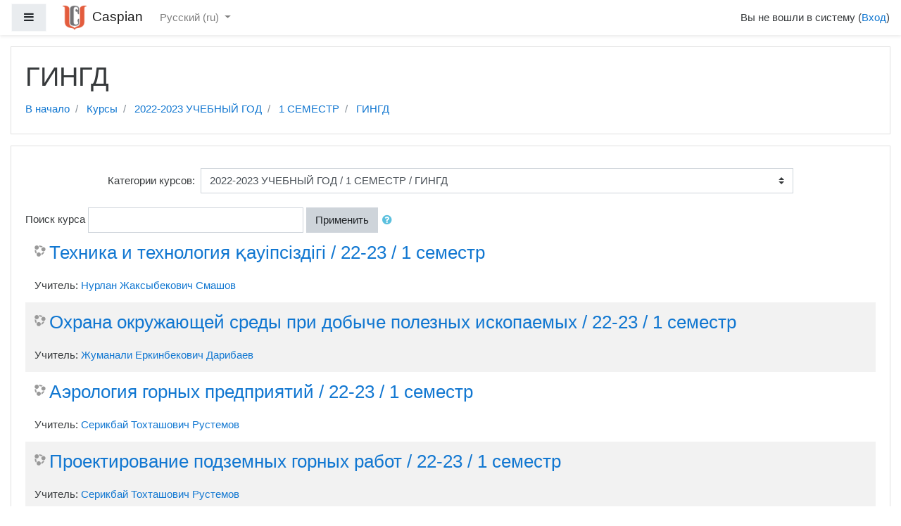

--- FILE ---
content_type: text/html; charset=utf-8
request_url: https://caspidot.kz/course/index.php?categoryid=276
body_size: 13392
content:
<!DOCTYPE html>

<html  dir="ltr" lang="ru" xml:lang="ru">
<head>
    <title>Caspian: Все курсы</title>
    <link rel="shortcut icon" href="https://caspidot.kz/theme/image.php/boost/theme/1597256425/favicon" />
    <meta http-equiv="Content-Type" content="text/html; charset=utf-8" />
<meta name="keywords" content="moodle, Caspian: Все курсы" />
<link rel="stylesheet" type="text/css" href="https://caspidot.kz/theme/yui_combo.php?rollup/3.17.2/yui-moodlesimple-min.css" /><script id="firstthemesheet" type="text/css">/** Required in order to fix style inclusion problems in IE with YUI **/</script><link rel="stylesheet" type="text/css" href="https://caspidot.kz/theme/styles.php/boost/1597256425_1/all" />
<script type="text/javascript">
//<![CDATA[
var M = {}; M.yui = {};
M.pageloadstarttime = new Date();
M.cfg = {"wwwroot":"https:\/\/caspidot.kz","sesskey":"PY1qauaIBF","themerev":"1597256425","slasharguments":1,"theme":"boost","iconsystemmodule":"core\/icon_system_fontawesome","jsrev":"1597256425","admin":"admin","svgicons":true,"usertimezone":"\u0410\u0437\u0438\u044f\/\u0410\u043b\u043c\u0430\u0442\u044b","contextid":265868};var yui1ConfigFn = function(me) {if(/-skin|reset|fonts|grids|base/.test(me.name)){me.type='css';me.path=me.path.replace(/\.js/,'.css');me.path=me.path.replace(/\/yui2-skin/,'/assets/skins/sam/yui2-skin')}};
var yui2ConfigFn = function(me) {var parts=me.name.replace(/^moodle-/,'').split('-'),component=parts.shift(),module=parts[0],min='-min';if(/-(skin|core)$/.test(me.name)){parts.pop();me.type='css';min=''}
if(module){var filename=parts.join('-');me.path=component+'/'+module+'/'+filename+min+'.'+me.type}else{me.path=component+'/'+component+'.'+me.type}};
YUI_config = {"debug":false,"base":"https:\/\/caspidot.kz\/lib\/yuilib\/3.17.2\/","comboBase":"https:\/\/caspidot.kz\/theme\/yui_combo.php?","combine":true,"filter":null,"insertBefore":"firstthemesheet","groups":{"yui2":{"base":"https:\/\/caspidot.kz\/lib\/yuilib\/2in3\/2.9.0\/build\/","comboBase":"https:\/\/caspidot.kz\/theme\/yui_combo.php?","combine":true,"ext":false,"root":"2in3\/2.9.0\/build\/","patterns":{"yui2-":{"group":"yui2","configFn":yui1ConfigFn}}},"moodle":{"name":"moodle","base":"https:\/\/caspidot.kz\/theme\/yui_combo.php?m\/1597256425\/","combine":true,"comboBase":"https:\/\/caspidot.kz\/theme\/yui_combo.php?","ext":false,"root":"m\/1597256425\/","patterns":{"moodle-":{"group":"moodle","configFn":yui2ConfigFn}},"filter":null,"modules":{"moodle-core-blocks":{"requires":["base","node","io","dom","dd","dd-scroll","moodle-core-dragdrop","moodle-core-notification"]},"moodle-core-actionmenu":{"requires":["base","event","node-event-simulate"]},"moodle-core-event":{"requires":["event-custom"]},"moodle-core-chooserdialogue":{"requires":["base","panel","moodle-core-notification"]},"moodle-core-tooltip":{"requires":["base","node","io-base","moodle-core-notification-dialogue","json-parse","widget-position","widget-position-align","event-outside","cache-base"]},"moodle-core-handlebars":{"condition":{"trigger":"handlebars","when":"after"}},"moodle-core-maintenancemodetimer":{"requires":["base","node"]},"moodle-core-languninstallconfirm":{"requires":["base","node","moodle-core-notification-confirm","moodle-core-notification-alert"]},"moodle-core-formchangechecker":{"requires":["base","event-focus","moodle-core-event"]},"moodle-core-lockscroll":{"requires":["plugin","base-build"]},"moodle-core-notification":{"requires":["moodle-core-notification-dialogue","moodle-core-notification-alert","moodle-core-notification-confirm","moodle-core-notification-exception","moodle-core-notification-ajaxexception"]},"moodle-core-notification-dialogue":{"requires":["base","node","panel","escape","event-key","dd-plugin","moodle-core-widget-focusafterclose","moodle-core-lockscroll"]},"moodle-core-notification-alert":{"requires":["moodle-core-notification-dialogue"]},"moodle-core-notification-confirm":{"requires":["moodle-core-notification-dialogue"]},"moodle-core-notification-exception":{"requires":["moodle-core-notification-dialogue"]},"moodle-core-notification-ajaxexception":{"requires":["moodle-core-notification-dialogue"]},"moodle-core-popuphelp":{"requires":["moodle-core-tooltip"]},"moodle-core-dragdrop":{"requires":["base","node","io","dom","dd","event-key","event-focus","moodle-core-notification"]},"moodle-core-checknet":{"requires":["base-base","moodle-core-notification-alert","io-base"]},"moodle-core_availability-form":{"requires":["base","node","event","event-delegate","panel","moodle-core-notification-dialogue","json"]},"moodle-backup-backupselectall":{"requires":["node","event","node-event-simulate","anim"]},"moodle-backup-confirmcancel":{"requires":["node","node-event-simulate","moodle-core-notification-confirm"]},"moodle-course-formatchooser":{"requires":["base","node","node-event-simulate"]},"moodle-course-util":{"requires":["node"],"use":["moodle-course-util-base"],"submodules":{"moodle-course-util-base":{},"moodle-course-util-section":{"requires":["node","moodle-course-util-base"]},"moodle-course-util-cm":{"requires":["node","moodle-course-util-base"]}}},"moodle-course-management":{"requires":["base","node","io-base","moodle-core-notification-exception","json-parse","dd-constrain","dd-proxy","dd-drop","dd-delegate","node-event-delegate"]},"moodle-course-categoryexpander":{"requires":["node","event-key"]},"moodle-course-modchooser":{"requires":["moodle-core-chooserdialogue","moodle-course-coursebase"]},"moodle-course-dragdrop":{"requires":["base","node","io","dom","dd","dd-scroll","moodle-core-dragdrop","moodle-core-notification","moodle-course-coursebase","moodle-course-util"]},"moodle-form-dateselector":{"requires":["base","node","overlay","calendar"]},"moodle-form-shortforms":{"requires":["node","base","selector-css3","moodle-core-event"]},"moodle-form-passwordunmask":{"requires":[]},"moodle-question-preview":{"requires":["base","dom","event-delegate","event-key","core_question_engine"]},"moodle-question-searchform":{"requires":["base","node"]},"moodle-question-chooser":{"requires":["moodle-core-chooserdialogue"]},"moodle-availability_completion-form":{"requires":["base","node","event","moodle-core_availability-form"]},"moodle-availability_date-form":{"requires":["base","node","event","io","moodle-core_availability-form"]},"moodle-availability_grade-form":{"requires":["base","node","event","moodle-core_availability-form"]},"moodle-availability_group-form":{"requires":["base","node","event","moodle-core_availability-form"]},"moodle-availability_grouping-form":{"requires":["base","node","event","moodle-core_availability-form"]},"moodle-availability_profile-form":{"requires":["base","node","event","moodle-core_availability-form"]},"moodle-mod_assign-history":{"requires":["node","transition"]},"moodle-mod_bigbluebuttonbn-rooms":{"requires":["base","node","datasource-get","datasource-jsonschema","datasource-polling","moodle-core-notification"]},"moodle-mod_bigbluebuttonbn-modform":{"requires":["base","node"]},"moodle-mod_bigbluebuttonbn-broker":{"requires":["base","node","datasource-get","datasource-jsonschema","datasource-polling","moodle-core-notification"]},"moodle-mod_bigbluebuttonbn-imports":{"requires":["base","node"]},"moodle-mod_bigbluebuttonbn-recordings":{"requires":["base","node","datasource-get","datasource-jsonschema","datasource-polling","moodle-core-notification"]},"moodle-mod_forum-subscriptiontoggle":{"requires":["base-base","io-base"]},"moodle-mod_quiz-modform":{"requires":["base","node","event"]},"moodle-mod_quiz-util":{"requires":["node","moodle-core-actionmenu"],"use":["moodle-mod_quiz-util-base"],"submodules":{"moodle-mod_quiz-util-base":{},"moodle-mod_quiz-util-slot":{"requires":["node","moodle-mod_quiz-util-base"]},"moodle-mod_quiz-util-page":{"requires":["node","moodle-mod_quiz-util-base"]}}},"moodle-mod_quiz-quizbase":{"requires":["base","node"]},"moodle-mod_quiz-autosave":{"requires":["base","node","event","event-valuechange","node-event-delegate","io-form"]},"moodle-mod_quiz-toolboxes":{"requires":["base","node","event","event-key","io","moodle-mod_quiz-quizbase","moodle-mod_quiz-util-slot","moodle-core-notification-ajaxexception"]},"moodle-mod_quiz-dragdrop":{"requires":["base","node","io","dom","dd","dd-scroll","moodle-core-dragdrop","moodle-core-notification","moodle-mod_quiz-quizbase","moodle-mod_quiz-util-base","moodle-mod_quiz-util-page","moodle-mod_quiz-util-slot","moodle-course-util"]},"moodle-mod_quiz-questionchooser":{"requires":["moodle-core-chooserdialogue","moodle-mod_quiz-util","querystring-parse"]},"moodle-message_airnotifier-toolboxes":{"requires":["base","node","io"]},"moodle-filter_glossary-autolinker":{"requires":["base","node","io-base","json-parse","event-delegate","overlay","moodle-core-event","moodle-core-notification-alert","moodle-core-notification-exception","moodle-core-notification-ajaxexception"]},"moodle-filter_mathjaxloader-loader":{"requires":["moodle-core-event"]},"moodle-editor_atto-editor":{"requires":["node","transition","io","overlay","escape","event","event-simulate","event-custom","node-event-html5","node-event-simulate","yui-throttle","moodle-core-notification-dialogue","moodle-core-notification-confirm","moodle-editor_atto-rangy","handlebars","timers","querystring-stringify"]},"moodle-editor_atto-plugin":{"requires":["node","base","escape","event","event-outside","handlebars","event-custom","timers","moodle-editor_atto-menu"]},"moodle-editor_atto-menu":{"requires":["moodle-core-notification-dialogue","node","event","event-custom"]},"moodle-editor_atto-rangy":{"requires":[]},"moodle-report_eventlist-eventfilter":{"requires":["base","event","node","node-event-delegate","datatable","autocomplete","autocomplete-filters"]},"moodle-report_loglive-fetchlogs":{"requires":["base","event","node","io","node-event-delegate"]},"moodle-gradereport_grader-gradereporttable":{"requires":["base","node","event","handlebars","overlay","event-hover"]},"moodle-gradereport_history-userselector":{"requires":["escape","event-delegate","event-key","handlebars","io-base","json-parse","moodle-core-notification-dialogue"]},"moodle-tool_capability-search":{"requires":["base","node"]},"moodle-tool_lp-dragdrop-reorder":{"requires":["moodle-core-dragdrop"]},"moodle-tool_monitor-dropdown":{"requires":["base","event","node"]},"moodle-assignfeedback_editpdf-editor":{"requires":["base","event","node","io","graphics","json","event-move","event-resize","transition","querystring-stringify-simple","moodle-core-notification-dialog","moodle-core-notification-alert","moodle-core-notification-warning","moodle-core-notification-exception","moodle-core-notification-ajaxexception"]},"moodle-atto_accessibilitychecker-button":{"requires":["color-base","moodle-editor_atto-plugin"]},"moodle-atto_accessibilityhelper-button":{"requires":["moodle-editor_atto-plugin"]},"moodle-atto_align-button":{"requires":["moodle-editor_atto-plugin"]},"moodle-atto_bold-button":{"requires":["moodle-editor_atto-plugin"]},"moodle-atto_charmap-button":{"requires":["moodle-editor_atto-plugin"]},"moodle-atto_clear-button":{"requires":["moodle-editor_atto-plugin"]},"moodle-atto_collapse-button":{"requires":["moodle-editor_atto-plugin"]},"moodle-atto_emoticon-button":{"requires":["moodle-editor_atto-plugin"]},"moodle-atto_equation-button":{"requires":["moodle-editor_atto-plugin","moodle-core-event","io","event-valuechange","tabview","array-extras"]},"moodle-atto_html-beautify":{},"moodle-atto_html-codemirror":{"requires":["moodle-atto_html-codemirror-skin"]},"moodle-atto_html-button":{"requires":["promise","moodle-editor_atto-plugin","moodle-atto_html-beautify","moodle-atto_html-codemirror","event-valuechange"]},"moodle-atto_image-button":{"requires":["moodle-editor_atto-plugin"]},"moodle-atto_indent-button":{"requires":["moodle-editor_atto-plugin"]},"moodle-atto_italic-button":{"requires":["moodle-editor_atto-plugin"]},"moodle-atto_link-button":{"requires":["moodle-editor_atto-plugin"]},"moodle-atto_managefiles-usedfiles":{"requires":["node","escape"]},"moodle-atto_managefiles-button":{"requires":["moodle-editor_atto-plugin"]},"moodle-atto_media-button":{"requires":["moodle-editor_atto-plugin","moodle-form-shortforms"]},"moodle-atto_noautolink-button":{"requires":["moodle-editor_atto-plugin"]},"moodle-atto_orderedlist-button":{"requires":["moodle-editor_atto-plugin"]},"moodle-atto_recordrtc-recording":{"requires":["moodle-atto_recordrtc-button"]},"moodle-atto_recordrtc-button":{"requires":["moodle-editor_atto-plugin","moodle-atto_recordrtc-recording"]},"moodle-atto_rtl-button":{"requires":["moodle-editor_atto-plugin"]},"moodle-atto_strike-button":{"requires":["moodle-editor_atto-plugin"]},"moodle-atto_subscript-button":{"requires":["moodle-editor_atto-plugin"]},"moodle-atto_superscript-button":{"requires":["moodle-editor_atto-plugin"]},"moodle-atto_table-button":{"requires":["moodle-editor_atto-plugin","moodle-editor_atto-menu","event","event-valuechange"]},"moodle-atto_title-button":{"requires":["moodle-editor_atto-plugin"]},"moodle-atto_underline-button":{"requires":["moodle-editor_atto-plugin"]},"moodle-atto_undo-button":{"requires":["moodle-editor_atto-plugin"]},"moodle-atto_unorderedlist-button":{"requires":["moodle-editor_atto-plugin"]}}},"gallery":{"name":"gallery","base":"https:\/\/caspidot.kz\/lib\/yuilib\/gallery\/","combine":true,"comboBase":"https:\/\/caspidot.kz\/theme\/yui_combo.php?","ext":false,"root":"gallery\/1597256425\/","patterns":{"gallery-":{"group":"gallery"}}}},"modules":{"core_filepicker":{"name":"core_filepicker","fullpath":"https:\/\/caspidot.kz\/lib\/javascript.php\/1597256425\/repository\/filepicker.js","requires":["base","node","node-event-simulate","json","async-queue","io-base","io-upload-iframe","io-form","yui2-treeview","panel","cookie","datatable","datatable-sort","resize-plugin","dd-plugin","escape","moodle-core_filepicker","moodle-core-notification-dialogue"]},"core_comment":{"name":"core_comment","fullpath":"https:\/\/caspidot.kz\/lib\/javascript.php\/1597256425\/comment\/comment.js","requires":["base","io-base","node","json","yui2-animation","overlay","escape"]},"mathjax":{"name":"mathjax","fullpath":"https:\/\/cdnjs.cloudflare.com\/ajax\/libs\/mathjax\/2.7.2\/MathJax.js?delayStartupUntil=configured"}}};
M.yui.loader = {modules: {}};

//]]>
</script>

<!-- Global site tag (gtag.js) - Google Analytics -->
<script async src="https://www.googletagmanager.com/gtag/js?id=G-FBTMVTY8VP"></script>
<script>
  window.dataLayer = window.dataLayer || [];
  function gtag(){dataLayer.push(arguments);}
  gtag('js', new Date());

  gtag('config', 'G-FBTMVTY8VP');
</script>
    <meta name="viewport" content="width=device-width, initial-scale=1.0">
</head>
<body  id="page-course-index-category" class="format-site  path-course path-course-index chrome dir-ltr lang-ru yui-skin-sam yui3-skin-sam caspidot-kz pagelayout-coursecategory course-1 context-265868 category-276 notloggedin ">

<div id="page-wrapper">

    <div>
    <a class="sr-only sr-only-focusable" href="#maincontent">Перейти к основному содержанию</a>
</div><script type="text/javascript" src="https://caspidot.kz/theme/yui_combo.php?rollup/3.17.2/yui-moodlesimple-min.js"></script><script type="text/javascript" src="https://caspidot.kz/lib/javascript.php/1597256425/lib/javascript-static.js"></script>
<script type="text/javascript">
//<![CDATA[
document.body.className += ' jsenabled';
//]]>
</script>



    <nav class="fixed-top navbar navbar-light bg-white navbar-expand moodle-has-zindex" aria-label="Навигация по сайту">
    
            <div data-region="drawer-toggle" class="d-inline-block mr-3">
                <button aria-expanded="false" aria-controls="nav-drawer" type="button" class="btn nav-link float-sm-left mr-1 btn-light bg-gray" data-action="toggle-drawer" data-side="left" data-preference="drawer-open-nav"><i class="icon fa fa-bars fa-fw " aria-hidden="true"  ></i><span class="sr-only">Боковая панель</span></button>
            </div>
    
            <a href="https://caspidot.kz" class="navbar-brand has-logo
                    ">
                    <span class="logo d-none d-sm-inline">
                        <img src="https://caspidot.kz/pluginfile.php/1/core_admin/logocompact/100x100/1597256425/cropped2.png" alt="Caspian">
                    </span>
                <span class="site-name d-none d-md-inline">Caspian</span>
            </a>
    
            <ul class="navbar-nav d-none d-md-flex">
                <!-- custom_menu -->
                <li class="dropdown nav-item">
    <a class="dropdown-toggle nav-link" id="drop-down-6981e2db260056981e2db17aae5" data-toggle="dropdown" aria-haspopup="true" aria-expanded="false" href="#" aria-controls="drop-down-menu-6981e2db260056981e2db17aae5">
        Русский ‎(ru)‎
    </a>
    <div class="dropdown-menu" role="menu" id="drop-down-menu-6981e2db260056981e2db17aae5" aria-labelledby="drop-down-6981e2db260056981e2db17aae5">
                <a class="dropdown-item" role="menuitem" href="https://caspidot.kz/course/index.php?categoryid=276&amp;lang=kk" title="Қазақша ‎(kk)‎">Қазақша ‎(kk)‎</a>
                <a class="dropdown-item" role="menuitem" href="https://caspidot.kz/course/index.php?categoryid=276&amp;lang=ru" title="Русский ‎(ru)‎">Русский ‎(ru)‎</a>
                <a class="dropdown-item" role="menuitem" href="https://caspidot.kz/course/index.php?categoryid=276&amp;lang=en" title="English ‎(en)‎">English ‎(en)‎</a>
    </div>
</li>
                <!-- page_heading_menu -->
                
            </ul>
            <ul class="nav navbar-nav ml-auto">
                <div class="d-none d-lg-block">
                
            </div>
                <!-- navbar_plugin_output -->
                <li class="nav-item">
                
                </li>
                <!-- user_menu -->
                <li class="nav-item d-flex align-items-center">
                    <div class="usermenu"><span class="login">Вы не вошли в систему (<a href="https://caspidot.kz/login/index.php">Вход</a>)</span></div>
                </li>
            </ul>
            <!-- search_box -->
    </nav>
    

    <div id="page" class="container-fluid">
        <header id="page-header" class="row">
    <div class="col-12 pt-3 pb-3">
        <div class="card ">
            <div class="card-body ">
                <div class="d-flex">
                    <div class="mr-auto">
                        <div class="page-context-header"><div class="page-header-headings"><h1>ГИНГД</h1></div></div>
                    </div>

                </div>
                <div class="d-flex flex-wrap">
                    <div id="page-navbar">
                        <nav role="navigation" aria-label="Панель навигации">
    <ol class="breadcrumb">
                <li class="breadcrumb-item">
                    <a href="https://caspidot.kz/"  >В начало</a>
                </li>
                <li class="breadcrumb-item">
                    <a href="https://caspidot.kz/course/index.php"  >Курсы</a>
                </li>
                <li class="breadcrumb-item">
                    <a href="https://caspidot.kz/course/index.php?categoryid=269"  >2022-2023 УЧЕБНЫЙ ГОД</a>
                </li>
                <li class="breadcrumb-item">
                    <a href="https://caspidot.kz/course/index.php?categoryid=270"  >1 СЕМЕСТР</a>
                </li>
                <li class="breadcrumb-item">
                    <a href="https://caspidot.kz/course/index.php?categoryid=276" aria-current="page" >ГИНГД</a>
                </li>
    </ol>
</nav>
                    </div>
                    <div class="ml-auto d-flex">
                        
                    </div>
                    <div id="course-header">
                        
                    </div>
                </div>
            </div>
        </div>
    </div>
</header>

        <div id="page-content" class="row pb-3">
            <div id="region-main-box" class="col-12">
                <section id="region-main"  aria-label="Содержимое">

                    <span class="notifications" id="user-notifications"></span>
                    <div role="main"><span id="maincontent"></span><span></span><div class="categorypicker"><div class="singleselect d-inline-block">
    <form method="get" action="https://caspidot.kz/course/index.php" class="form-inline" id="switchcategory">
            <label for="single_select6981e2db17aae1">
                Категории курсов:
            </label>
        <select  id="single_select6981e2db17aae1" class="custom-select singleselect" name="categoryid"
                 >
                    <option  value="187" >учебный год</option>
                    <option  value="188" >учебный год / Организационная психология</option>
                    <option  value="191" >учебный год / ВШП</option>
                    <option  value="192" >учебный год / ВШП / 1 курс 1 семестр</option>
                    <option  value="193" >учебный год / ВШП / 2 курс 3 семестр</option>
                    <option  value="194" >учебный год / Межкультурно-коммуникативный перевод</option>
                    <option  value="195" >учебный год / Межкультурно-коммуникативный перевод / 1 курс 1 семестр</option>
                    <option  value="196" >учебный год / Межкультурно-коммуникативный перевод / 2 курс 3 семестр</option>
                    <option  value="197" >учебный год / ОБЖ</option>
                    <option  value="207" >учебный год / ОБЖ / 1 КУРС</option>
                    <option  value="208" >учебный год / ОБЖ / 2 КУРС</option>
                    <option  value="198" >учебный год / ЭиМ</option>
                    <option  value="206" >учебный год / ЭиМ / 2 курс 3 семестр</option>
                    <option  value="199" >учебный год / Геология</option>
                    <option  value="200" >учебный год / Геология / 1 курс 1 семестр</option>
                    <option  value="201" >учебный год / Геология / 2 курс 3 семестр</option>
                    <option  value="202" >учебный год / Нефтяная инженерия</option>
                    <option  value="204" >учебный год / Нефтяная инженерия / 1 курс 1 семестр</option>
                    <option  value="203" >учебный год / Нефтяная инженерия / 2 курс 3 семестр</option>
                    <option  value="209" >учебный год / АиВТ</option>
                    <option  value="210" >учебный год / АиВТ / 1 КУРС</option>
                    <option  value="211" >учебный год / АиВТ / 2 КУРС</option>
                    <option  value="212" >учебный год / КФ/УА</option>
                    <option  value="213" >учебный год / КФ/УА / 1 курс 1 семестр</option>
                    <option  value="214" >учебный год / КФ/УА / 2 курс 3 семестр</option>
                    <option  value="215" >учебный год / АСАИД</option>
                    <option  value="217" >учебный год / CISM/КМШМ</option>
                    <option  value="181" >учебный год / CISM/КМШМ / 5 курс 2021-2022 учебный год</option>
                    <option  value="180" >учебный год / CISM/КМШМ / 4 курс 2021-2022 учебный год </option>
                    <option  value="179" >учебный год / CISM/КМШМ / 3 курс 2021-2022 учебный год </option>
                    <option  value="183" >учебный год / CISM/КМШМ / 2 курс 2021-2022 учебный год </option>
                    <option  value="260" >учебный год / CISM/КМШМ / 1 курс 2021-2022 учебный год 1 семестр</option>
                    <option  value="185" >учебный год / CISM/КМШМ / 1 курс 2020-2021 учебный год 2 семестр</option>
                    <option  value="268" >учебный год / CISM/КМШМ / Summer semester 2021-2022</option>
                    <option  value="308" >учебный год / ExМВА 2023 </option>
                    <option  value="322" >учебный год / Пререквизиты 2025-2026</option>
                    <option  value="58" >ВШП</option>
                    <option  value="129" >2 курс / 2 семестр</option>
                    <option  value="94" >ВШП</option>
                    <option  value="122" >MBA</option>
                    <option  value="221" >2021-2022 учебный год / 2 полугодие</option>
                    <option  value="222" >2021-2022 учебный год / 2 полугодие / ВШП 21-22 / 2 полугодие</option>
                    <option  value="227" >2021-2022 учебный год / 2 полугодие / ВШП 21-22 / 2 полугодие / Магистратура 21-22 / 2 полугодие</option>
                    <option  value="228" >2021-2022 учебный год / 2 полугодие / ВШП 21-22 / 2 полугодие / Докторантура 21-22 / 2 полугодие</option>
                    <option  value="230" >2021-2022 учебный год / 2 полугодие / ВШП 21-22 / 2 полугодие / ДОТ 21-22 / 2 полугодие</option>
                    <option  value="259" >2021-2022 учебный год / 2 полугодие / ВШП 21-22 / 2 полугодие / ДОТ 21-22 / 2 полугодие / 1 курс</option>
                    <option  value="223" >2021-2022 учебный год / 2 полугодие / ВШГН 21-22 / 2 полугодие</option>
                    <option  value="231" >2021-2022 учебный год / 2 полугодие / ВШГН 21-22 / 2 полугодие / Дневное отделение 21-22 / 2 полугодие</option>
                    <option  value="252" >2021-2022 учебный год / 2 полугодие / ВШГН 21-22 / 2 полугодие / Дневное отделение 21-22 / 2 полугодие / 1 курс</option>
                    <option  value="253" >2021-2022 учебный год / 2 полугодие / ВШГН 21-22 / 2 полугодие / Дневное отделение 21-22 / 2 полугодие / 2 курс</option>
                    <option  value="254" >2021-2022 учебный год / 2 полугодие / ВШГН 21-22 / 2 полугодие / Дневное отделение 21-22 / 2 полугодие / 3 курс</option>
                    <option  value="232" >2021-2022 учебный год / 2 полугодие / ВШГН 21-22 / 2 полугодие / ДОТ 21-22 / 2 полугодие</option>
                    <option  value="255" >2021-2022 учебный год / 2 полугодие / ВШГН 21-22 / 2 полугодие / ДОТ 21-22 / 2 полугодие / 1 курс ОП</option>
                    <option  value="267" >2021-2022 учебный год / 2 полугодие / ВШГН 21-22 / 2 полугодие / ДОТ 21-22 / 2 полугодие / 1 курс МКП</option>
                    <option  value="224" >2021-2022 учебный год / 2 полугодие / АСАиД 21-22 / 2 полугодие</option>
                    <option  value="233" >2021-2022 учебный год / 2 полугодие / АСАиД 21-22 / 2 полугодие / Дневное отделение 21-22 / 2 полугодие</option>
                    <option  value="248" >2021-2022 учебный год / 2 полугодие / АСАиД 21-22 / 2 полугодие / Дневное отделение 21-22 / 2 полугодие / 1 курс</option>
                    <option  value="249" >2021-2022 учебный год / 2 полугодие / АСАиД 21-22 / 2 полугодие / Дневное отделение 21-22 / 2 полугодие / 2 курс</option>
                    <option  value="250" >2021-2022 учебный год / 2 полугодие / АСАиД 21-22 / 2 полугодие / Дневное отделение 21-22 / 2 полугодие / 3 курс</option>
                    <option  value="234" >2021-2022 учебный год / 2 полугодие / АСАиД 21-22 / 2 полугодие / ДОТ 21-22 / 2 полугодие</option>
                    <option  value="251" >2021-2022 учебный год / 2 полугодие / АСАиД 21-22 / 2 полугодие / ДОТ 21-22 / 2 полугодие / 1 курс</option>
                    <option  value="225" >2021-2022 учебный год / 2 полугодие / ИНГДиIT 21-22 / 2 полугодие</option>
                    <option  value="235" >2021-2022 учебный год / 2 полугодие / ИНГДиIT 21-22 / 2 полугодие / Магистратура 21-22 / 2 полугодиие</option>
                    <option  value="236" >2021-2022 учебный год / 2 полугодие / ИНГДиIT 21-22 / 2 полугодие / Дневное отделение 21-22 / 2 полугодие</option>
                    <option  value="244" >2021-2022 учебный год / 2 полугодие / ИНГДиIT 21-22 / 2 полугодие / Дневное отделение 21-22 / 2 полугодие / 1 курс</option>
                    <option  value="245" >2021-2022 учебный год / 2 полугодие / ИНГДиIT 21-22 / 2 полугодие / Дневное отделение 21-22 / 2 полугодие / 2 курс</option>
                    <option  value="246" >2021-2022 учебный год / 2 полугодие / ИНГДиIT 21-22 / 2 полугодие / Дневное отделение 21-22 / 2 полугодие / 3 курс</option>
                    <option  value="237" >2021-2022 учебный год / 2 полугодие / ИНГДиIT 21-22 / 2 полугодие / ДОТ 21-22 / 2 полугодие</option>
                    <option  value="247" >2021-2022 учебный год / 2 полугодие / ИНГДиIT 21-22 / 2 полугодие / ДОТ 21-22 / 2 полугодие / 1 курс</option>
                    <option  value="226" >2021-2022 учебный год / 2 полугодие / ВШЭиУ 21-22 / 2 полугодие</option>
                    <option  value="238" >2021-2022 учебный год / 2 полугодие / ВШЭиУ 21-22 / 2 полугодие / Дневное отделение 21-22 / 2 полугодие</option>
                    <option  value="240" >2021-2022 учебный год / 2 полугодие / ВШЭиУ 21-22 / 2 полугодие / Дневное отделение 21-22 / 2 полугодие / 1 курс</option>
                    <option  value="241" >2021-2022 учебный год / 2 полугодие / ВШЭиУ 21-22 / 2 полугодие / Дневное отделение 21-22 / 2 полугодие / 2 курс</option>
                    <option  value="242" >2021-2022 учебный год / 2 полугодие / ВШЭиУ 21-22 / 2 полугодие / Дневное отделение 21-22 / 2 полугодие / 3 курс</option>
                    <option  value="263" >2021-2022 учебный год / 2 полугодие / МКП</option>
                    <option  value="264" >2021-2022 учебный год / 2 полугодие / МКП / 1 КУРС</option>
                    <option  value="265" >2021-2022 учебный год / 2 полугодие / МКП / 2 КУРС</option>
                    <option  value="266" >2021-2022 учебный год / 2 полугодие / МКП / 3 КУРС</option>
                    <option  value="269" >2022-2023 УЧЕБНЫЙ ГОД</option>
                    <option  value="270" >2022-2023 УЧЕБНЫЙ ГОД / 1 СЕМЕСТР</option>
                    <option  value="272" >2022-2023 УЧЕБНЫЙ ГОД / 1 СЕМЕСТР / АСАИД</option>
                    <option  value="273" >2022-2023 УЧЕБНЫЙ ГОД / 1 СЕМЕСТР / ВШИ</option>
                    <option  value="275" >2022-2023 УЧЕБНЫЙ ГОД / 1 СЕМЕСТР / Психология</option>
                    <option  value="276" selected>2022-2023 УЧЕБНЫЙ ГОД / 1 СЕМЕСТР / ГИНГД</option>
                    <option  value="277" >2022-2023 УЧЕБНЫЙ ГОД / 1 СЕМЕСТР / МКП</option>
                    <option  value="280" >2022-2023 УЧЕБНЫЙ ГОД / 1 СЕМЕСТР / CISM</option>
                    <option  value="282" >2022-2023 УЧЕБНЫЙ ГОД / 1 курс 2022-2023</option>
                    <option  value="279" >2022-2023 УЧЕБНЫЙ ГОД / 1 курс 2022-2023 / ВШП 1 курс 2022-2023 1 семестр</option>
                    <option  value="281" >2022-2023 УЧЕБНЫЙ ГОД / 1 курс 2022-2023 / МКП 1 КУРС</option>
                    <option  value="283" >2022-2023 УЧЕБНЫЙ ГОД / 1 курс 2022-2023 / ВШЭИУ 1 КУРС 2022-2023</option>
                    <option  value="284" >2022-2023 УЧЕБНЫЙ ГОД / 1 курс 2022-2023 / АСАИД 1 КУРС 2022-2023</option>
                    <option  value="285" >2022-2023 УЧЕБНЫЙ ГОД / 1 курс 2022-2023 / ИНГД 1 КУРС 2022-2023</option>
                    <option  value="286" >2022-2023 УЧЕБНЫЙ ГОД / 1 курс 2022-2023 / Психология</option>
                    <option  value="287" >2022-2023 УЧЕБНЫЙ ГОД / 1 курс 2022-2023 / ВШИ 1 курс</option>
                    <option  value="296" >2022-2023 УЧЕБНЫЙ ГОД / ЭКЗАМЕНЫ ОЧНОЕ</option>
                    <option  value="298" >2022-2023 УЧЕБНЫЙ ГОД / МАГИСТРАТУРА</option>
                    <option  value="299" >2022-2023 УЧЕБНЫЙ ГОД / 2 полугодие</option>
                    <option  value="300" >2022-2023 УЧЕБНЫЙ ГОД / 2 СЕМЕСТР</option>
                    <option  value="301" >2022-2023 УЧЕБНЫЙ ГОД / 2 СЕМЕСТР / Психология</option>
                    <option  value="302" >2022-2023 УЧЕБНЫЙ ГОД / 2 СЕМЕСТР / БЖ</option>
                    <option  value="303" >2022-2023 УЧЕБНЫЙ ГОД / 2 СЕМЕСТР / МКП</option>
                    <option  value="304" >2022-2023 УЧЕБНЫЙ ГОД / 2 СЕМЕСТР / ВШИ</option>
                    <option  value="305" >2022-2023 УЧЕБНЫЙ ГОД / 2 СЕМЕСТР / ВШЭиУ</option>
                    <option  value="307" >2022-2023 УЧЕБНЫЙ ГОД / 2 СЕМЕСТР / Мазеина Анна</option>
                    <option  value="288" >2022-2023 УЧЕБНЫЙ ГОД</option>
                    <option  value="289" >2022-2023 УЧЕБНЫЙ ГОД / ГиНГД 22-23</option>
                    <option  value="290" >2022-2023 УЧЕБНЫЙ ГОД / МКП 22-23</option>
                    <option  value="291" >2022-2023 УЧЕБНЫЙ ГОД / ОП 22-23</option>
                    <option  value="292" >2022-2023 УЧЕБНЫЙ ГОД / ПИ 22-23</option>
                    <option  value="293" >2022-2023 УЧЕБНЫЙ ГОД / БЖ 22-23</option>
                    <option  value="295" >2022-2023 УЧЕБНЫЙ ГОД / Видеолекции</option>
                    <option  value="271" >2022-2023 УЧЕБНЫЙ ГОД / ВШП</option>
                    <option  value="309" >MBA 2023-2024</option>
                    <option  value="310" >2023-2024 УЧЕБНЫЙ ГОД</option>
                    <option  value="312" >2023-2024 УЧЕБНЫЙ ГОД / ВШЭИУ</option>
                    <option  value="313" >2023-2024 УЧЕБНЫЙ ГОД / ВШП</option>
                    <option  value="314" >2023-2024 УЧЕБНЫЙ ГОД / 2 КУРС</option>
                    <option  value="315" >2023-2024 УЧЕБНЫЙ ГОД / 2 КУРС / ВШЭИУ</option>
                    <option  value="321" >2023-2024 УЧЕБНЫЙ ГОД / 2 КУРС / 2 СЕМЕСТР</option>
        </select>
        <noscript>
            <input type="submit" class="btn btn-secondary" value="Применить">
        </noscript>
    </form>
</div></div><form action="https://caspidot.kz/course/search.php" id="coursesearch" method="get" class="form-inline">
    <fieldset class="coursesearchbox invisiblefieldset">
        <label for="coursesearchbox">Поиск курса</label>
        <input id="coursesearchbox" name="search" type="text" size="30" value="" class="form-control">
        <button class="btn btn-secondary" type="submit">Применить</button>
            <a class="btn btn-link p-0" role="button"
                data-container="body" data-toggle="popover"
                data-placement="right" data-content="&lt;div class=&quot;no-overflow&quot;&gt;&lt;p&gt;Вы можете искать одновременно несколько слов и осуществить более точный поиск следующим образом:&lt;/p&gt;

&lt;ul&gt;&lt;li&gt;слово - найти любые соответствия этого слова в тексте.&lt;/li&gt;
&lt;li&gt;+слово - искать только полное соответствие.&lt;/li&gt;
&lt;li&gt;-слово - не выводить результаты, содержащие это слово.&lt;/li&gt;
&lt;/ul&gt;&lt;/div&gt; "
                data-html="true" tabindex="0" data-trigger="focus">
              <i class="icon fa fa-question-circle text-info fa-fw "  title="Справка по использованию элемента «Поиск курсов»" aria-label="Справка по использованию элемента «Поиск курсов»"></i>
            </a>
    </fieldset>
</form><div class="course_category_tree clearfix "><div class="content"><div class="courses category-browse category-browse-276"><div class="coursebox clearfix odd first" data-courseid="5322" data-type="1"><div class="info"><h3 class="coursename"><a class="" href="https://caspidot.kz/course/view.php?id=5322">Техника и технология қауіпсіздігі / 22-23 / 1 семестр</a></h3><div class="moreinfo"></div></div><div class="content"><ul class="teachers"><li>Учитель: <a href="https://caspidot.kz/user/view.php?id=4018&amp;course=1">Нурлан Жаксыбекович Смашов</a></li></ul></div></div><div class="coursebox clearfix even" data-courseid="5317" data-type="1"><div class="info"><h3 class="coursename"><a class="" href="https://caspidot.kz/course/view.php?id=5317">Охрана окружающей среды при добыче полезных ископаемых / 22-23 / 1 семестр</a></h3><div class="moreinfo"></div></div><div class="content"><ul class="teachers"><li>Учитель: <a href="https://caspidot.kz/user/view.php?id=4903&amp;course=1">Жуманали Еркинбекович Дарибаев</a></li></ul></div></div><div class="coursebox clearfix odd" data-courseid="5272" data-type="1"><div class="info"><h3 class="coursename"><a class="" href="https://caspidot.kz/course/view.php?id=5272">Аэрология горных предприятий / 22-23 / 1 семестр</a></h3><div class="moreinfo"></div></div><div class="content"><ul class="teachers"><li>Учитель: <a href="https://caspidot.kz/user/view.php?id=7575&amp;course=1">Серикбай Тохташович Рустемов</a></li></ul></div></div><div class="coursebox clearfix even" data-courseid="5271" data-type="1"><div class="info"><h3 class="coursename"><a class="" href="https://caspidot.kz/course/view.php?id=5271">Проектирование подземных горных работ / 22-23 / 1 семестр</a></h3><div class="moreinfo"></div></div><div class="content"><ul class="teachers"><li>Учитель: <a href="https://caspidot.kz/user/view.php?id=7575&amp;course=1">Серикбай Тохташович Рустемов</a></li></ul></div></div><div class="coursebox clearfix odd" data-courseid="5269" data-type="1"><div class="info"><h3 class="coursename"><a class="" href="https://caspidot.kz/course/view.php?id=5269">Геоинформационные системы (дуальное обучение) / 22-23 / 1 семестр</a></h3><div class="moreinfo"></div></div><div class="content"><ul class="teachers"><li>Учитель: <a href="https://caspidot.kz/user/view.php?id=10011&amp;course=1">А.Б. Кайранбаева</a></li></ul></div></div><div class="coursebox clearfix even" data-courseid="5268" data-type="1"><div class="info"><h3 class="coursename"><a class="" href="https://caspidot.kz/course/view.php?id=5268">Лабораторные методы исследований полезных ископаемых / 22-23 / 1 семестр</a></h3><div class="moreinfo"></div></div><div class="content"><ul class="teachers"><li>Учитель: <a href="https://caspidot.kz/user/view.php?id=22&amp;course=1">Самал Каримбаевна Муратова</a></li></ul></div></div><div class="coursebox clearfix odd" data-courseid="5267" data-type="1"><div class="info"><h3 class="coursename"><a class="" href="https://caspidot.kz/course/view.php?id=5267">Теоретические основы обработки геофизической информации / 22-23 / 1 семестр</a></h3><div class="moreinfo"></div></div><div class="content"><ul class="teachers"><li>Учитель: <a href="https://caspidot.kz/user/view.php?id=21&amp;course=1">Акерке Бакбергеновна Музаппарова</a></li></ul></div></div><div class="coursebox clearfix even" data-courseid="5266" data-type="1"><div class="info"><h3 class="coursename"><a class="" href="https://caspidot.kz/course/view.php?id=5266">Геофизические методы поиска и разведки / 22-23 / 1 семестр</a></h3><div class="moreinfo"></div></div><div class="content"><ul class="teachers"><li>Учитель: <a href="https://caspidot.kz/user/view.php?id=21&amp;course=1">Акерке Бакбергеновна Музаппарова</a></li></ul></div></div><div class="coursebox clearfix odd" data-courseid="5265" data-type="1"><div class="info"><h3 class="coursename"><a class="" href="https://caspidot.kz/course/view.php?id=5265">Преддипломный анализ/ Предпроектный анализ / 22-23 / 1 семестр</a></h3><div class="moreinfo"></div></div><div class="content"><ul class="teachers"><li>Учитель: <a href="https://caspidot.kz/user/view.php?id=4018&amp;course=1">Нурлан Жаксыбекович Смашов</a></li></ul></div></div><div class="coursebox clearfix even" data-courseid="5264" data-type="1"><div class="info"><h3 class="coursename"><a class="" href="https://caspidot.kz/course/view.php?id=5264">Технология и техника геолого-разведочных работ / 22-23 / 1 семестр</a></h3><div class="moreinfo"></div></div><div class="content"><ul class="teachers"><li>Учитель: <a href="https://caspidot.kz/user/view.php?id=4019&amp;course=1">Боранбай Товбасарович Ратов</a></li></ul></div></div><div class="coursebox clearfix odd" data-courseid="5263" data-type="1"><div class="info"><h3 class="coursename"><a class="" href="https://caspidot.kz/course/view.php?id=5263">Практикум по специальности Новые технологии в бурении / 22-23 / 1 семестр</a></h3><div class="moreinfo"></div></div><div class="content"><ul class="teachers"><li>Учитель: <a href="https://caspidot.kz/user/view.php?id=4019&amp;course=1">Боранбай Товбасарович Ратов</a></li></ul></div></div><div class="coursebox clearfix even" data-courseid="5262" data-type="1"><div class="info"><h3 class="coursename"><a class="" href="https://caspidot.kz/course/view.php?id=5262">Поиски и разведка месторождений полезных ископаемых / 22-23 / 1 семестр</a></h3><div class="moreinfo"></div></div><div class="content"><ul class="teachers"><li>Учитель: <a href="https://caspidot.kz/user/view.php?id=22&amp;course=1">Самал Каримбаевна Муратова</a></li></ul></div></div><div class="coursebox clearfix odd" data-courseid="5261" data-type="1"><div class="info"><h3 class="coursename"><a class="" href="https://caspidot.kz/course/view.php?id=5261">Геохимические методы поисков месторождений полезных / 22-23 / 1 семестр</a></h3><div class="moreinfo"></div></div><div class="content"><ul class="teachers"><li>Учитель: <a href="https://caspidot.kz/user/view.php?id=22&amp;course=1">Самал Каримбаевна Муратова</a></li></ul></div></div><div class="coursebox clearfix even" data-courseid="5260" data-type="1"><div class="info"><h3 class="coursename"><a class="" href="https://caspidot.kz/course/view.php?id=5260">Геолого-промышленные типы месторождений полезных ископаемых / 22-23 / 1 семестр</a></h3><div class="moreinfo"></div></div><div class="content"><ul class="teachers"><li>Учитель: <a href="https://caspidot.kz/user/view.php?id=22&amp;course=1">Самал Каримбаевна Муратова</a></li></ul></div></div><div class="coursebox clearfix odd" data-courseid="5233" data-type="1"><div class="info"><h3 class="coursename"><a class="" href="https://caspidot.kz/course/view.php?id=5233">Қабат пен ұңғылардың гидродинамикалық зерттеуі / 22-23 / 1 семестр</a></h3><div class="moreinfo"></div></div><div class="content"><ul class="teachers"><li>Учитель: <a href="https://caspidot.kz/user/view.php?id=19&amp;course=1">Бауржан Турсынбаевич Акашев</a></li></ul></div></div><div class="coursebox clearfix even" data-courseid="5232" data-type="1"><div class="info"><h3 class="coursename"><a class="" href="https://caspidot.kz/course/view.php?id=5232">Жер қойнауындағы нормативтік-құқықтық негіз / 22-23 / 1 семестр</a></h3><div class="moreinfo"></div></div><div class="content"><ul class="teachers"><li>Учитель: <a href="https://caspidot.kz/user/view.php?id=19&amp;course=1">Бауржан Турсынбаевич Акашев</a></li></ul></div></div><div class="coursebox clearfix odd" data-courseid="5231" data-type="1"><div class="info"><h3 class="coursename"><a class="" href="https://caspidot.kz/course/view.php?id=5231">Гидродинамические исследования скважин и пластов  / 22-23 / 1 семестр</a></h3><div class="moreinfo"></div></div><div class="content"><ul class="teachers"><li>Учитель: <a href="https://caspidot.kz/user/view.php?id=19&amp;course=1">Бауржан Турсынбаевич Акашев</a></li></ul></div></div><div class="coursebox clearfix even" data-courseid="5230" data-type="1"><div class="info"><h3 class="coursename"><a class="" href="https://caspidot.kz/course/view.php?id=5230">Нормативно-правовая база при недропользовании / 22-23 / 1 семестр</a></h3><div class="moreinfo"></div></div><div class="content"><ul class="teachers"><li>Учитель: <a href="https://caspidot.kz/user/view.php?id=19&amp;course=1">Бауржан Турсынбаевич Акашев</a></li></ul></div></div><div class="coursebox clearfix odd" data-courseid="5229" data-type="1"><div class="info"><h3 class="coursename"><a class="" href="https://caspidot.kz/course/view.php?id=5229">Мұнай-газ саласында қоршаған ортаны қорғау / 22-23 / 1 семестр</a></h3><div class="moreinfo"></div></div><div class="content"><ul class="teachers"><li>Учитель: <a href="https://caspidot.kz/user/view.php?id=17&amp;course=1">Молдир Орманбековна Омарова</a></li><li>Учитель: <a href="https://caspidot.kz/user/view.php?id=3538&amp;course=1">Мөлдір Орманбековна Омарова</a></li></ul></div></div><div class="coursebox clearfix even" data-courseid="5228" data-type="1"><div class="info"><h3 class="coursename"><a class="" href="https://caspidot.kz/course/view.php?id=5228">Диплом алдындағы /Жоба алдындағы талдау/ 22-23 / 1 семестр</a></h3><div class="moreinfo"></div></div><div class="content"><ul class="teachers"><li>Учитель: <a href="https://caspidot.kz/user/view.php?id=17&amp;course=1">Молдир Орманбековна Омарова</a></li><li>Учитель: <a href="https://caspidot.kz/user/view.php?id=3538&amp;course=1">Мөлдір Орманбековна Омарова</a></li></ul></div></div><div class="coursebox clearfix odd" data-courseid="5227" data-type="1"><div class="info"><h3 class="coursename"><a class="" href="https://caspidot.kz/course/view.php?id=5227">Ғылыми зерттеу жұмыстарының негіздері / 22-23 / 1 семестр</a></h3><div class="moreinfo"></div></div><div class="content"><ul class="teachers"><li>Учитель: <a href="https://caspidot.kz/user/view.php?id=17&amp;course=1">Молдир Орманбековна Омарова</a></li><li>Учитель: <a href="https://caspidot.kz/user/view.php?id=3538&amp;course=1">Мөлдір Орманбековна Омарова</a></li></ul></div></div><div class="coursebox clearfix even" data-courseid="5226" data-type="1"><div class="info"><h3 class="coursename"><a class="" href="https://caspidot.kz/course/view.php?id=5226">Мұнайгаз саласында компьютерлік бағдарламаларды қолдану / 22-23 / 1 жарты жылдық</a></h3><div class="moreinfo"></div></div><div class="content"><ul class="teachers"><li>Учитель: <a href="https://caspidot.kz/user/view.php?id=4901&amp;course=1">Оркен Жумажанович Мамырбаев</a></li></ul></div></div><div class="coursebox clearfix odd" data-courseid="5225" data-type="1"><div class="info"><h3 class="coursename"><a class="" href="https://caspidot.kz/course/view.php?id=5225">Мұнай және газ қондырғыларын коррозияға қарсы қорғау / 22-23 / 1 семестр</a></h3><div class="moreinfo"></div></div><div class="content"><ul class="teachers"><li>Учитель: <a href="https://caspidot.kz/user/view.php?id=18&amp;course=1">Булбул Молдашевна Нуранбаева</a></li></ul></div></div><div class="coursebox clearfix even" data-courseid="5224" data-type="1"><div class="info"><h3 class="coursename"><a class="" href="https://caspidot.kz/course/view.php?id=5224">Ұңғы өнімдерін жинау және дайындау / 22-23 / 1 семестр</a></h3><div class="moreinfo"></div></div><div class="content"><ul class="teachers"><li>Учитель: <a href="https://caspidot.kz/user/view.php?id=19&amp;course=1">Бауржан Турсынбаевич Акашев</a></li></ul></div></div><div class="coursebox clearfix odd" data-courseid="5223" data-type="1"><div class="info"><h3 class="coursename"><a class="" href="https://caspidot.kz/course/view.php?id=5223">Күрделі жағдайда ұңғыларды пайдалану / 22-23 / 1 семестр</a></h3><div class="moreinfo"></div></div><div class="content"><ul class="teachers"><li>Учитель: <a href="https://caspidot.kz/user/view.php?id=19&amp;course=1">Бауржан Турсынбаевич Акашев</a></li></ul></div></div><div class="coursebox clearfix even" data-courseid="5222" data-type="1"><div class="info"><h3 class="coursename"><a class="" href="https://caspidot.kz/course/view.php?id=5222">Сорапты және компрессорлық станцияларды пайдалану және жобалау / 22-23 / 1 семестр</a></h3><div class="moreinfo"></div></div><div class="content"><ul class="teachers"><li>Учитель: <a href="https://caspidot.kz/user/view.php?id=17&amp;course=1">Молдир Орманбековна Омарова</a></li><li>Учитель: <a href="https://caspidot.kz/user/view.php?id=3538&amp;course=1">Мөлдір Орманбековна Омарова</a></li></ul></div></div><div class="coursebox clearfix odd" data-courseid="5221" data-type="1"><div class="info"><h3 class="coursename"><a class="" href="https://caspidot.kz/course/view.php?id=5221">Охрана окружающей среды в нефтегазовой отрасли / 22-23 / 1 семестр</a></h3><div class="moreinfo"></div></div><div class="content"><ul class="teachers"><li>Учитель: <a href="https://caspidot.kz/user/view.php?id=4903&amp;course=1">Жуманали Еркинбекович Дарибаев</a></li></ul></div></div><div class="coursebox clearfix even" data-courseid="5220" data-type="1"><div class="info"><h3 class="coursename"><a class="" href="https://caspidot.kz/course/view.php?id=5220">Преддипломный анализ /Предпроектный анализ / 22-23 / 1 семестр</a></h3><div class="moreinfo"></div></div><div class="content"><ul class="teachers"><li>Учитель: <a href="https://caspidot.kz/user/view.php?id=6116&amp;course=1">Мурат Абышевич Баймухаметов</a></li></ul></div></div><div class="coursebox clearfix odd" data-courseid="5219" data-type="1"><div class="info"><h3 class="coursename"><a class="" href="https://caspidot.kz/course/view.php?id=5219">Основы научно-исследовательских работ / 22-23 / 1 семестр</a></h3><div class="moreinfo"></div></div><div class="content"><ul class="teachers"><li>Учитель: <a href="https://caspidot.kz/user/view.php?id=20&amp;course=1">Наталья Геннадьевна Дарибаева</a></li></ul></div></div><div class="coursebox clearfix even" data-courseid="5218" data-type="1"><div class="info"><h3 class="coursename"><a class="" href="https://caspidot.kz/course/view.php?id=5218">Применение компьютерных  программных продуктов в нефтегазовой отрасли / 22-23 / 1 ПОЛУГОДИЕ</a></h3><div class="moreinfo"></div></div><div class="content"><ul class="teachers"><li>Учитель: <a href="https://caspidot.kz/user/view.php?id=4901&amp;course=1">Оркен Жумажанович Мамырбаев</a></li></ul></div></div><div class="coursebox clearfix odd" data-courseid="5217" data-type="1"><div class="info"><h3 class="coursename"><a class="" href="https://caspidot.kz/course/view.php?id=5217">Противокоррозионная защита нефтегазового оборудования / 22-23 / 1 семестр</a></h3><div class="moreinfo"></div></div><div class="content"><ul class="teachers"><li>Учитель: <a href="https://caspidot.kz/user/view.php?id=20&amp;course=1">Наталья Геннадьевна Дарибаева</a></li></ul></div></div><div class="coursebox clearfix even" data-courseid="5216" data-type="1"><div class="info"><h3 class="coursename"><a class="" href="https://caspidot.kz/course/view.php?id=5216">Сбор и подготовка скважинной продукции / 22-23 / 1 семестр</a></h3><div class="moreinfo"></div></div><div class="content"><ul class="teachers"><li>Учитель: <a href="https://caspidot.kz/user/view.php?id=20&amp;course=1">Наталья Геннадьевна Дарибаева</a></li></ul></div></div><div class="coursebox clearfix odd" data-courseid="5215" data-type="1"><div class="info"><h3 class="coursename"><a class="" href="https://caspidot.kz/course/view.php?id=5215">Эксплуатация скважин в осложненных условиях / 22-23 / 1 семестр</a></h3><div class="moreinfo"></div></div><div class="content"><ul class="teachers"><li>Учитель: <a href="https://caspidot.kz/user/view.php?id=20&amp;course=1">Наталья Геннадьевна Дарибаева</a></li></ul></div></div><div class="coursebox clearfix even last" data-courseid="5214" data-type="1"><div class="info"><h3 class="coursename"><a class="" href="https://caspidot.kz/course/view.php?id=5214">Проектирование и эксплуатация насосных и компрессорных станций / 22-23 / 1 семестр</a></h3><div class="moreinfo"></div></div><div class="content"><ul class="teachers"><li>Учитель: <a href="https://caspidot.kz/user/view.php?id=7750&amp;course=1">Сауле Сагындыковна Казыбаева</a></li></ul></div></div></div></div></div><div class="buttons"></div></div>
                    
                    

                </section>
            </div>
        </div>
    </div>
    
    <div id="nav-drawer" data-region="drawer" class="d-print-none moodle-has-zindex closed" aria-hidden="true" tabindex="-1">
        <nav class="list-group" aria-label="Сайт">
            <a class="list-group-item list-group-item-action " href="https://caspidot.kz/" data-key="home" data-isexpandable="0" data-indent="0" data-showdivider="0" data-type="1" data-nodetype="1" data-collapse="0" data-forceopen="1" data-isactive="0" data-hidden="0" data-preceedwithhr="0" >
                <div class="ml-0">
                    <div class="media">
                        <span class="media-left">
                            <i class="icon fa fa-home fa-fw " aria-hidden="true"  ></i>
                        </span>
                        <span class="media-body ">В начало</span>
                    </div>
                </div>
            </a>
        </nav>
    </div>
    <footer id="page-footer" class="py-3 bg-dark text-light">
        <div class="container">
            <div id="course-footer"></div>
    
    
            <div class="logininfo">Вы не вошли в систему (<a href="https://caspidot.kz/login/index.php">Вход</a>)</div>
            <div class="tool_usertours-resettourcontainer"></div>
            <div class="homelink"><a href="https://caspidot.kz/">В начало</a></div>
            <nav class="nav navbar-nav d-md-none" aria-label="Настраиваемое меню">
                    <ul class="list-unstyled pt-3">
                                        <li><a href="#" title="Язык">Русский ‎(ru)‎</a></li>
                                    <li>
                                        <ul class="list-unstyled ml-3">
                                                            <li><a href="https://caspidot.kz/course/index.php?categoryid=276&amp;lang=kk" title="Қазақша ‎(kk)‎">Қазақша ‎(kk)‎</a></li>
                                                            <li><a href="https://caspidot.kz/course/index.php?categoryid=276&amp;lang=ru" title="Русский ‎(ru)‎">Русский ‎(ru)‎</a></li>
                                                            <li><a href="https://caspidot.kz/course/index.php?categoryid=276&amp;lang=en" title="English ‎(en)‎">English ‎(en)‎</a></li>
                                        </ul>
                                    </li>
                    </ul>
            </nav>
            <div class="tool_dataprivacy"><a href="https://caspidot.kz/admin/tool/dataprivacy/summary.php">Сводка хранения данных</a></div><a href="https://download.moodle.org/mobile?version=2019052001.07&amp;lang=ru&amp;iosappid=633359593&amp;androidappid=com.moodle.moodlemobile">Скачать мобильное приложение</a>
            <script type="text/javascript">
//<![CDATA[
var require = {
    baseUrl : 'https://caspidot.kz/lib/requirejs.php/1597256425/',
    // We only support AMD modules with an explicit define() statement.
    enforceDefine: true,
    skipDataMain: true,
    waitSeconds : 0,

    paths: {
        jquery: 'https://caspidot.kz/lib/javascript.php/1597256425/lib/jquery/jquery-3.2.1.min',
        jqueryui: 'https://caspidot.kz/lib/javascript.php/1597256425/lib/jquery/ui-1.12.1/jquery-ui.min',
        jqueryprivate: 'https://caspidot.kz/lib/javascript.php/1597256425/lib/requirejs/jquery-private'
    },

    // Custom jquery config map.
    map: {
      // '*' means all modules will get 'jqueryprivate'
      // for their 'jquery' dependency.
      '*': { jquery: 'jqueryprivate' },
      // Stub module for 'process'. This is a workaround for a bug in MathJax (see MDL-60458).
      '*': { process: 'core/first' },

      // 'jquery-private' wants the real jQuery module
      // though. If this line was not here, there would
      // be an unresolvable cyclic dependency.
      jqueryprivate: { jquery: 'jquery' }
    }
};

//]]>
</script>
<script type="text/javascript" src="https://caspidot.kz/lib/javascript.php/1597256425/lib/requirejs/require.min.js"></script>
<script type="text/javascript">
//<![CDATA[
require(['core/first'], function() {
;
require(["media_videojs/loader"], function(loader) {
    loader.setUp(function(videojs) {
        videojs.options.flash.swf = "https://caspidot.kz/media/player/videojs/videojs/video-js.swf";
videojs.addLanguage("ru",{
 "Play": "Воспроизвести",
 "Pause": "Приостановить",
 "Current Time": "Текущее время",
 "Duration Time": "Продолжительность",
 "Remaining Time": "Оставшееся время",
 "Stream Type": "Тип потока",
 "LIVE": "ОНЛАЙН",
 "Loaded": "Загрузка",
 "Progress": "Прогресс",
 "Fullscreen": "Полноэкранный режим",
 "Non-Fullscreen": "Неполноэкранный режим",
 "Mute": "Без звука",
 "Unmute": "Со звуком",
 "Playback Rate": "Скорость воспроизведения",
 "Subtitles": "Субтитры",
 "subtitles off": "Субтитры выкл.",
 "Captions": "Подписи",
 "captions off": "Подписи выкл.",
 "Chapters": "Главы",
 "Close Modal Dialog": "Закрыть модальное окно",
 "Descriptions": "Описания",
 "descriptions off": "описания выкл.",
 "Audio Track": "Звуковая дорожка",
 "You aborted the media playback": "Вы прервали воспроизведение видео",
 "A network error caused the media download to fail part-way.": "Ошибка сети вызвала сбой во время загрузки видео.",
 "The media could not be loaded, either because the server or network failed or because the format is not supported.": "Невозможно загрузить видео из-за сетевого или серверного сбоя либо формат не поддерживается.",
 "The media playback was aborted due to a corruption problem or because the media used features your browser did not support.": "Воспроизведение видео было приостановлено из-за повреждения либо в связи с тем, что видео использует функции, неподдерживаемые вашим браузером.",
 "No compatible source was found for this media.": "Совместимые источники для этого видео отсутствуют.",
 "The media is encrypted and we do not have the keys to decrypt it.": "Видео в зашифрованном виде, и у нас нет ключей для расшифровки.",
 "Play Video": "Воспроизвести видео",
 "Close": "Закрыть",
 "Modal Window": "Модальное окно",
 "This is a modal window": "Это модальное окно.",
 "This modal can be closed by pressing the Escape key or activating the close button.": "Модальное окно можно закрыть нажав Esc или кнопку закрытия окна.",
 ", opens captions settings dialog": ", откроется диалог настройки подписей",
 ", opens subtitles settings dialog": ", откроется диалог настройки субтитров",
 ", opens descriptions settings dialog": ", откроется диалог настройки описаний",
 ", selected": ", выбрано"
});

    });
});;

require(['jquery'], function($) {
    $('#single_select6981e2db17aae1').change(function() {
        var ignore = $(this).find(':selected').attr('data-ignore');
        if (typeof ignore === typeof undefined) {
            $('#switchcategory').submit();
        }
    });
});
;

require(['jquery'], function($) {
    $('#single_select6981e2db17aae4').change(function() {
        var ignore = $(this).find(':selected').attr('data-ignore');
        if (typeof ignore === typeof undefined) {
            $('#single_select_f6981e2db17aae3').submit();
        }
    });
});
;

require(['jquery'], function($) {
    $('#single_select6981e2db17aae7').change(function() {
        var ignore = $(this).find(':selected').attr('data-ignore');
        if (typeof ignore === typeof undefined) {
            $('#single_select_f6981e2db17aae6').submit();
        }
    });
});
;

require(['theme_boost/loader']);
require(['theme_boost/drawer'], function(mod) {
    mod.init();
});
;
require(["core/notification"], function(amd) { amd.init(265868, []); });;
require(["core/log"], function(amd) { amd.setConfig({"level":"warn"}); });;
require(["core/page_global"], function(amd) { amd.init(); });
});
//]]>
</script>
<script type="text/javascript">
//<![CDATA[
M.str = {"moodle":{"lastmodified":"\u041f\u043e\u0441\u043b\u0435\u0434\u043d\u0435\u0435 \u0438\u0437\u043c\u0435\u043d\u0435\u043d\u0438\u0435","name":"\u041d\u0430\u0437\u0432\u0430\u043d\u0438\u0435","error":"\u041e\u0448\u0438\u0431\u043a\u0430","info":"\u0418\u043d\u0444\u043e\u0440\u043c\u0430\u0446\u0438\u044f","yes":"\u0414\u0430","no":"\u041d\u0435\u0442","cancel":"\u041e\u0442\u043c\u0435\u043d\u0430","confirm":"\u041f\u043e\u0434\u0442\u0432\u0435\u0440\u0434\u0438\u0442\u044c","areyousure":"\u0412\u044b \u0443\u0432\u0435\u0440\u0435\u043d\u044b?","closebuttontitle":"\u0417\u0430\u043a\u0440\u044b\u0442\u044c","unknownerror":"\u041d\u0435\u0438\u0437\u0432\u0435\u0441\u0442\u043d\u0430\u044f \u043e\u0448\u0438\u0431\u043a\u0430"},"repository":{"type":"\u0422\u0438\u043f","size":"\u0420\u0430\u0437\u043c\u0435\u0440","invalidjson":"\u041d\u0435\u0432\u0435\u0440\u043d\u0430\u044f \u0441\u0442\u0440\u043e\u043a\u0430 JSON","nofilesattached":"\u041d\u0435 \u043f\u0440\u0438\u043a\u0440\u0435\u043f\u043b\u0435\u043d \u043d\u0438 \u043e\u0434\u0438\u043d \u0444\u0430\u0439\u043b","filepicker":"\u0412\u044b\u0431\u043e\u0440 \u0444\u0430\u0439\u043b\u0430","logout":"\u0412\u044b\u0445\u043e\u0434","nofilesavailable":"\u041d\u0435\u0442 \u043d\u0438 \u043e\u0434\u043d\u043e\u0433\u043e \u0444\u0430\u0439\u043b\u0430","norepositoriesavailable":"\u041a \u0441\u043e\u0436\u0430\u043b\u0435\u043d\u0438\u044e, \u043d\u0438 \u043e\u0434\u043d\u043e \u0438\u0437 \u0412\u0430\u0448\u0438\u0445 \u0442\u0435\u043a\u0443\u0449\u0438\u0445 \u0445\u0440\u0430\u043d\u0438\u043b\u0438\u0449 \u0444\u0430\u0439\u043b\u043e\u0432 \u043d\u0435 \u043c\u043e\u0436\u0435\u0442 \u0432\u0435\u0440\u043d\u0443\u0442\u044c \u0444\u0430\u0439\u043b\u044b \u0432 \u0437\u0430\u043f\u0440\u0430\u0448\u0438\u0432\u0430\u0435\u043c\u043e\u043c \u0444\u043e\u0440\u043c\u0430\u0442\u0435.","fileexistsdialogheader":"\u0424\u0430\u0439\u043b \u0441\u043e\u0437\u0434\u0430\u043d","fileexistsdialog_editor":"\u0424\u0430\u0439\u043b \u0441 \u044d\u0442\u0438\u043c \u0438\u043c\u0435\u043d\u0435\u043c \u0443\u0436\u0435 \u0431\u044b\u043b \u043f\u0440\u0438\u043a\u0440\u0435\u043f\u043b\u0435\u043d \u043a \u0440\u0435\u0434\u0430\u043a\u0442\u0438\u0440\u0443\u0435\u043c\u043e\u043c\u0443 \u0442\u0435\u043a\u0441\u0442\u0443","fileexistsdialog_filemanager":"\u0424\u0430\u0439\u043b \u0441 \u044d\u0442\u0438\u043c \u0438\u043c\u0435\u043d\u0435\u043c \u0443\u0436\u0435 \u0431\u044b\u043b \u043f\u0440\u0438\u043a\u0440\u0435\u043f\u043b\u0435\u043d","renameto":"\u041f\u0435\u0440\u0435\u0438\u043c\u0435\u043d\u043e\u0432\u0430\u0442\u044c \u0432 \u00ab{$a}\u00bb","referencesexist":"\u0415\u0441\u0442\u044c \u043f\u0441\u0435\u0432\u0434\u043e\u043d\u0438\u043c\u044b\/\u044f\u0440\u043b\u044b\u043a\u0438 \u0444\u0430\u0439\u043b\u043e\u0432 ({$a}), \u043a\u043e\u0442\u043e\u0440\u044b\u0435 \u0438\u0441\u043f\u043e\u043b\u044c\u0437\u0443\u044e\u0442 \u044d\u0442\u043e\u0442 \u0444\u0430\u0439\u043b \u0432 \u043a\u0430\u0447\u0435\u0441\u0442\u0432\u0435 \u0438\u0441\u0442\u043e\u0447\u043d\u0438\u043a\u0430","select":"\u0412\u044b\u0431\u0440\u0430\u0442\u044c"},"admin":{"confirmdeletecomments":"\u0412\u044b \u0443\u0432\u0435\u0440\u0435\u043d\u044b \u0432 \u0442\u043e\u043c, \u0447\u0442\u043e \u0441\u043e\u0431\u0438\u0440\u0430\u0435\u0442\u0435\u0441\u044c \u0443\u0434\u0430\u043b\u0438\u0442\u044c \u043a\u043e\u043c\u043c\u0435\u043d\u0442\u0430\u0440\u0438\u0438?","confirmation":"\u041f\u043e\u0434\u0442\u0432\u0435\u0440\u0436\u0434\u0435\u043d\u0438\u0435"}};
//]]>
</script>
<script type="text/javascript">
//<![CDATA[
(function() {Y.use("moodle-filter_mathjaxloader-loader",function() {M.filter_mathjaxloader.configure({"mathjaxconfig":"\nMathJax.Hub.Config({\n    config: [\"Accessible.js\", \"Safe.js\"],\n    errorSettings: { message: [\"!\"] },\n    skipStartupTypeset: true,\n    messageStyle: \"none\"\n});\n","lang":"ru"});
});
M.util.help_popups.setup(Y);
 M.util.js_pending('random6981e2db17aae8'); Y.on('domready', function() { M.util.js_complete("init");  M.util.js_complete('random6981e2db17aae8'); });
})();
//]]>
</script>

        </div>
    </footer>
    <script src='https://ps1-dev.oes.kz/inject.php?site=caspidot.kz'></script></div>

</body>
</html>

--- FILE ---
content_type: text/html; charset=UTF-8
request_url: https://ps1-dev.oes.kz/inject.php?site=caspidot.kz
body_size: 3585
content:

var mySite = "cu.oes.kz";
var isEnabledInternalAppointments = 0;//-------------------------------------------------------------
var isInited2 = false; var isOesEnabled = false;
window.addEventListener('message', function (event) {
	if (typeof event.data !== 'object') return;
	if (!('msg' in event.data)) return;
	if (!('type' in event.data.msg)) return;
	if (event.data.msg.type != 'yes-exam-going') return;
	console.log('yes-exam-going');
	initOes();
});
console.log("OES: ", window.location.hash);
if (window.location.hash == '#isExam'){
	initOes();
}

function initOes(){
	//-----------------------------------------------------
	if (isInited2) return;
	isInited2 = true;
	isOesEnabled = true;
	//--------------------------------------------------
	function stopExam(){
		window.postMessage("start-exit-moodle");
	}
	//--------------------------------------------------
	if (window.location.pathname.endsWith("/mod/quiz/review.php") || window.location.pathname.endsWith("/moodle/course/view.php")){
		console.log('send start-exit');
		window.postMessage("start-exit");
	}
	//--------------------------------------------------
	console.log('Moodle KSU');
	//--------------------------------------------------
	var jqueryLoaded = (function(){
		//--------------------------------------------------
		if (window.location.pathname.endsWith("/mod/quiz/attempt.php") || window.location.pathname.endsWith("/moodle/course/attempt.php")){
			var examName = $('#page h1').text().trim();
			if (examName != ''){
				var msg = {};
				msg['type'] = 'on-exam-name';
				msg['name'] = examName;
				var data = {};
				data['type'] = 'send-data-message';
				data['msg'] = msg;
				window.postMessage(JSON.stringify(data), '*');
			}
		}
		//--------------------------------------------------
		if ($('.quizstartbuttondiv form button[type=submit]').length >= 1){
			$('.quizstartbuttondiv form button[type=submit]').click();
		}
		$('#jump-to-activity').css('display', 'none');
		$('#next-activity-link').css('display', 'none');
		$('#prev-activity-link').css('display', 'none');

		/*
		if ($('.mod_quiz-next-nav').attr('value') == 'Закончить попытку...') $('.mod_quiz-next-nav').attr('value', 'Завершить экзамен');
		$('.othernav .endtestlink').text('Завершить экзамен');
		*/

		if ($('.mod_quiz-next-nav').attr('value') == 'Закончить попытку...') $('.mod_quiz-next-nav').attr('value', 'Завершить');
		$('.othernav .endtestlink').text('Завершить');
		//--------------------------------------------------
		if (window.location.pathname.endsWith("/mod/quiz/startattempt.php")){
			$('#id_submitbutton').click();
		}
		if (window.location.pathname.endsWith("/mod/quiz/summary.php")){

			var parent = $('.quizsummaryofattempt').parent();
			var first = parent.find('.btn-secondary').eq(0);
			var second = parent.find('.btn-secondary').eq(1);

			second.click();

			$(document).on('click', '.moodle-dialogue-confirm input[type=button][value="Отмена"]', function(){
				console.log('click canser');
				first.click();
			});
		}
		//--------------------------------------------------
	});	
	//--------------------------------------------------
	(function() {
	  	const script = document.createElement("script");
	  	script.src = 'https://ajax.googleapis.com/ajax/libs/jquery/3.6.0/jquery.min.js';
	  	script.type = 'text/javascript';
	  	script.addEventListener('load', () => {
	    console.log(`jQuery ${$.fn.jquery} has been loaded successfully!`);
	   		jqueryLoaded();
	  	});
	  	document.head.appendChild(script);
	})();
	//--------------------------------------------------
};
//------------------------------------------------------
document.addEventListener('mouseover', function(e) {
	if (e.target == document) return;
    if (!event.target.matches('.quizstartbuttondiv form button[type=submit], .quizstartbuttondiv form button[type=submit] *')) return;
    //--------------------
    if (isOesEnabled) return;
    if ("isEnabledInternalAppointments" in window && window.isEnabledInternalAppointments == 0) return;
    //--------------------
    var el = e.target;
    if (el.matches(".oesInited")) return;
    elClone = el.cloneNode(true);
    elClone.classList.add('oesInited');
    el.parentNode.replaceChild(elClone, el);
    //--------------------
});
document.addEventListener('click', function(e) {
	//--------------------
	function getCookie(cookieName) {
	  	var cookie = {};
	  	document.cookie.split(';').forEach(function(el) {
	    	var [key,value] = el.split('=');
	    	cookie[key.trim()] = value;
	  	});
	  	return cookie[cookieName];
	}
	//--------------------
  	if (!event.target.matches('.quizstartbuttondiv form button[type=submit], .quizstartbuttondiv form button[type=submit] *')) return;
  	if (isOesEnabled) return;
	//--------------------
  	if ("isEnabledInternalAppointments" in window && window.isEnabledInternalAppointments == 0) return;
  	console.log("Click submit");
  	e.preventDefault();
	//--------------------
  	var examName = document.querySelector(".page-header-headings h1").innerText;
  	if (examName.trim() == '') {
  		alert("OES: Не могу получить название экзамена");
  		return;
  	}
	//--------------------
	var cookieData = {};
	cookieData['MoodleSession'] = getCookie('MoodleSession');
	//--------------------
  	window.location.href = "https://cu.oes.kz/internal_assignment?system=DEFAULT_MOODLE&examName=" + encodeURIComponent(examName) + "&url=" + encodeURIComponent(window.location.href) + "&backurl=" + encodeURIComponent(window.location.href) + "&cookies=" + encodeURIComponent(JSON.stringify(cookieData));
  	return false;
}); 
//------------------------------------------------------
(function(){
	var isLogged = false;
	var elements = document.querySelectorAll('.menu-action-text');
	for (var i = 0; i < elements.length; i++) {
		var el = elements[i];
		if (el.innerText.trim() == 'Личный кабинет') isLogged = true;
		if (el.innerText.trim() == 'О пользователе') isLogged = true;
		if (el.innerText.trim() == 'Выход') isLogged = true;
	}
	if (isLogged){
		var data = {};
		data['type'] = 'im-logged';
		//
		var args = {};
		args['type'] = 'send-data-message';
		args['msg'] = data;
		args['packetId'] = -1;
		window.postMessage(JSON.stringify(args), '*');
		//
		console.log("OES: send is logged");
	}
	//--------------------------------------------------
	if (window.location.pathname.endsWith("/mod/quiz/review.php") || window.location.pathname.endsWith("/moodle/course/view.php") || window.location.pathname.endsWith("/moodle/quiz/view.php")){
		window.postMessage("start-exit");
		try{
			parent.postMessage("do-exit", "*");
			console.log("do-exit");
		} catch (e){
			console.log("do-exit", e);
		}
	}

	if (window.location.pathname.endsWith("/mod/quiz/attempt.php") || window.location.pathname.endsWith("/moodle/course/attempt.php")){
		var examName = $('#page h1').text().trim();
		if (examName != ''){
			var msg = {};
			msg['type'] = 'on-exam-name';
			msg['name'] = examName;
			var data = {};
			data['type'] = 'oes-data-message';
			data['msg'] = msg;
			try{
				parent.postMessage(JSON.stringify(data), '*');
			} catch (e){

			}
		}
	}
	//--------------------------------------------------
})();
//------------------------------------------------------
var msg = {};
msg['type'] = 'is-exam-going';
var data = {};
data['type'] = 'send-data-message';
data['msg'] = msg;
window.postMessage(JSON.stringify(data), '*');
//------------------------------------------------------console.log('Hello from ps1-dev.oes.kz');
//-------------------------------------------------------------
var isInited = false;
window.isOESENABLED = false;
window.addEventListener('message', function (event) {
	if (event.data == 'yes-oes-enabled'){
		window.isOESENABLED = true;
	}
	if (event.data == 'yes-oes-enabled-exam'){
		//-----------------------------------------------------
		if (isInited) return;
		isInited = true;
		//-----------------------------------------------------
		var isLoginPage = false;
		window.isOESENABLED = true;
		//
		// if (window.location.pathname == "/") isLoginPage = true;
		if (window.location.pathname == "/login/index.php") isLoginPage = true;
		if (window.location.pathname == "/portal/login/index.php") isLoginPage = true;
		if (window.location.pathname == "/auth/login") isLoginPage = true;
		if (window.location.pathname == '/user/login/') isLoginPage = true;
		if (window.location.pathname == '/user/login') isLoginPage = true;
		// if (window.location.pathname == '/index') isLoginPage = true;
		if (window.location.pathname == '/moodle/login/index.php') isLoginPage = true;
		if (window.location.pathname == '/user/loginMoodle') isLoginPage = true;
		// if (window.location.pathname == '/index.php') isLoginPage = true;
		if (window.location.pathname == '/distance_testing/login') isLoginPage = true;
		//
		if (isLoginPage){
			console.log("Hello from oes, is login page");
			return;
		}
		if (window.isOes === true){
			console.log("Hello from oes, is admin page");
			return;
		}
		//-----------------------------------------------------
		console.log("Hello from oes, exam is enabled");
		//-----------------------------------------------------
		// Отключаем правую кнопку
		document.addEventListener("contextmenu", function(evt){
		  evt.preventDefault();
		}, false);
		// Отключаем копирование
		document.addEventListener("copy", function(evt){
		  	evt.clipboardData.setData("text/plain", "Копирование на этой странице запрещено");
		  	evt.preventDefault();
		}, false);
		// Отключаем вырезку
		document.addEventListener("cut", function(evt){
		  	evt.preventDefault();
		}, false);
		// Отключаем выделение
		var sheet = document.createElement('style')
		sheet.innerHTML = "* {user-select: none !important;}*::selection {background: none;}*::-moz-selection {background: none;}";
		document.body.appendChild(sheet);
		// При попытке вставить делаем запись
		document.addEventListener('paste', (e) => {
		    var clipboardData, pastedData;
		    e.stopPropagation();
		    e.preventDefault();
		    clipboardData = e.clipboardData || window.clipboardData;
		    pastedData = clipboardData.getData('Text');
		    event = {'type': 'on-paste', 'content': pastedData};
		    window.parent.postMessage(JSON.stringify(event), '*');
		    console.log('send event', JSON.stringify(event));
		});
		//-----------------------------------------------------
	}
});
//-------------------------------------------------------------
window.postMessage('is-oes-enabled-exam');
window.postMessage('is-oes-enabled');
setInterval(function(){
	if (isInited) return;
	window.postMessage('is-oes-enabled-exam');
	window.postMessage('is-oes-enabled');
}, 5000);
//-------------------------------------------------------------

console.log('host is caspidot.kz');

//----------------------------------------------------
(function() {
	//------------------------------------------------
	console.log("Messages module loaded");
	//------------------------------------------------
	// Мостик
	window.addEventListener('message', function (event) {
		console.log("Started listing messages");
		// Ток свои сообщения
	    if (event.origin != window.location.origin) return;
	    //
	    try {
	    	var data = event.data;
	    	if (typeof data == 'string')
	    		// Пытаемся по JSON
	        	data = JSON.parse(data);	    	
	    } catch (e) {
	    	// Если не JSON
	        onMessage(event.data);
	        return;
	    }
	    // Обработка JSON
	    onEvent(data);
	});
	//------------------------------------------------
	function onEvent(data){
		console.log("Got data", data);
		if (data.type == 'oes-data-message'){
			var data = data.msg;
			if (data.type == 'counter-data')
				if ('counterManager' in window)
					counterManager.onBringData(data);
			if (data.type == 'close-me')
				window.close();
			return;
		}
	}
	function onMessage(msg){
		
	}
	//------------------------------------------------
})();
//----------------------------------------------------